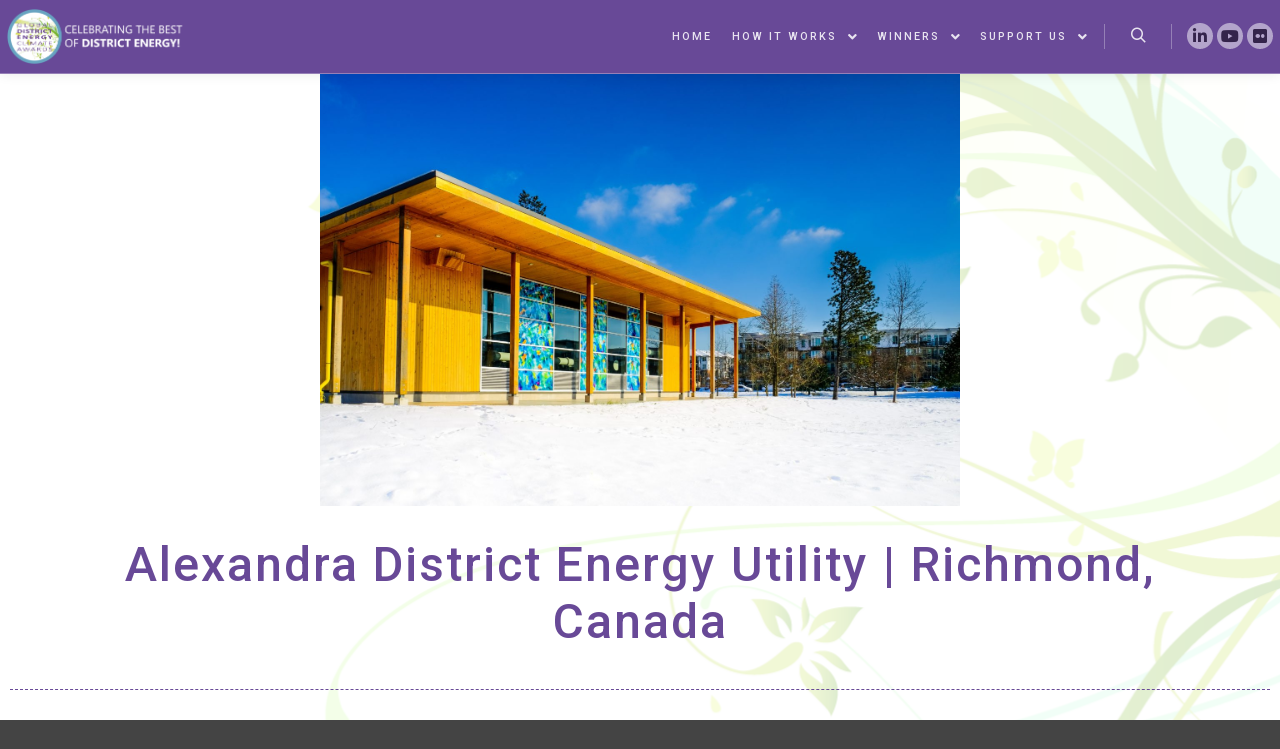

--- FILE ---
content_type: text/html; charset=UTF-8
request_url: https://www.districtenergyaward.org/alexandra-district-energy-utility-richmond-canada/
body_size: 10998
content:
<!DOCTYPE html>
<!--[if IE 9]>    <html class="no-js lt-ie10" lang="en-US"> <![endif]-->
<!--[if gt IE 9]><!--> <html class="no-js" lang="en-US"> <!--<![endif]-->
<head>

<meta charset="UTF-8" />
<meta name="viewport" content="width=device-width,initial-scale=1" />
<meta http-equiv="X-UA-Compatible" content="IE=edge">
<link rel="profile" href="https://gmpg.org/xfn/11" />

	<!-- This site is optimized with the Yoast SEO plugin v15.3 - https://yoast.com/wordpress/plugins/seo/ -->
	<title>Alexandra District Energy Utility | Richmond, Canada | Global District Energy Climate Awards</title>
	<meta name="robots" content="index, follow, max-snippet:-1, max-image-preview:large, max-video-preview:-1" />
	<link rel="canonical" href="https://www.districtenergyaward.org/alexandra-district-energy-utility-richmond-canada/" />
	<meta property="og:locale" content="en_US" />
	<meta property="og:type" content="article" />
	<meta property="og:title" content="Alexandra District Energy Utility | Richmond, Canada | Global District Energy Climate Awards" />
	<meta property="og:description" content="2021 Winner | Emerging DHC Market The City of Richmond has committed to reduce the community’s greenhouse gas emissions by 33% by 2020, and 80% by 2050, relative to 2007&hellip;  Read more" />
	<meta property="og:url" content="https://www.districtenergyaward.org/alexandra-district-energy-utility-richmond-canada/" />
	<meta property="og:site_name" content="Global District Energy Climate Awards" />
	<meta property="article:published_time" content="2021-07-01T10:51:01+00:00" />
	<meta property="article:modified_time" content="2021-11-11T09:46:29+00:00" />
	<meta property="og:image" content="https://www.districtenergyaward.org/wp-content/uploads/2021/07/c7bb5b1df80146a09b93e9053fb6e9adtmp1-scaled.jpg" />
	<meta property="og:image:width" content="2560" />
	<meta property="og:image:height" content="1728" />
	<meta name="twitter:card" content="summary_large_image" />
	<meta name="twitter:label1" content="Written by">
	<meta name="twitter:data1" content="silke">
	<meta name="twitter:label2" content="Est. reading time">
	<meta name="twitter:data2" content="1 minute">
	<script type="application/ld+json" class="yoast-schema-graph">{"@context":"https://schema.org","@graph":[{"@type":"Organization","@id":"https://www.districtenergyaward.org/#organization","name":"Global District Energy Climate Awards","url":"https://www.districtenergyaward.org/","sameAs":[],"logo":{"@type":"ImageObject","@id":"https://www.districtenergyaward.org/#logo","inLanguage":"en-US","url":"https://www.districtenergyaward.org/wp-content/uploads/2020/06/GDECA-GlobalDistrictEnergyClimateAwards-Round.png","width":1250,"height":1250,"caption":"Global District Energy Climate Awards"},"image":{"@id":"https://www.districtenergyaward.org/#logo"}},{"@type":"WebSite","@id":"https://www.districtenergyaward.org/#website","url":"https://www.districtenergyaward.org/","name":"Global District Energy Climate Awards","description":"Sustainable energy solutions for today and tomorrow","publisher":{"@id":"https://www.districtenergyaward.org/#organization"},"potentialAction":[{"@type":"SearchAction","target":"https://www.districtenergyaward.org/?s={search_term_string}","query-input":"required name=search_term_string"}],"inLanguage":"en-US"},{"@type":"ImageObject","@id":"https://www.districtenergyaward.org/alexandra-district-energy-utility-richmond-canada/#primaryimage","inLanguage":"en-US","url":"https://www.districtenergyaward.org/wp-content/uploads/2021/07/c7bb5b1df80146a09b93e9053fb6e9adtmp1-scaled.jpg","width":2560,"height":1728},{"@type":"WebPage","@id":"https://www.districtenergyaward.org/alexandra-district-energy-utility-richmond-canada/#webpage","url":"https://www.districtenergyaward.org/alexandra-district-energy-utility-richmond-canada/","name":"Alexandra District Energy Utility | Richmond, Canada | Global District Energy Climate Awards","isPartOf":{"@id":"https://www.districtenergyaward.org/#website"},"primaryImageOfPage":{"@id":"https://www.districtenergyaward.org/alexandra-district-energy-utility-richmond-canada/#primaryimage"},"datePublished":"2021-07-01T10:51:01+00:00","dateModified":"2021-11-11T09:46:29+00:00","inLanguage":"en-US","potentialAction":[{"@type":"ReadAction","target":["https://www.districtenergyaward.org/alexandra-district-energy-utility-richmond-canada/"]}]},{"@type":"Article","@id":"https://www.districtenergyaward.org/alexandra-district-energy-utility-richmond-canada/#article","isPartOf":{"@id":"https://www.districtenergyaward.org/alexandra-district-energy-utility-richmond-canada/#webpage"},"author":{"@id":"https://www.districtenergyaward.org/#/schema/person/4ad41983d13cd5fbe3ef57ed16c4f73d"},"headline":"Alexandra District Energy Utility | Richmond, Canada","datePublished":"2021-07-01T10:51:01+00:00","dateModified":"2021-11-11T09:46:29+00:00","mainEntityOfPage":{"@id":"https://www.districtenergyaward.org/alexandra-district-energy-utility-richmond-canada/#webpage"},"publisher":{"@id":"https://www.districtenergyaward.org/#organization"},"image":{"@id":"https://www.districtenergyaward.org/alexandra-district-energy-utility-richmond-canada/#primaryimage"},"articleSection":"2021-All Aplications,7th Global District Energy Climate Awards 2021,Winner 2021 \u2013 Emerging DHC Market","inLanguage":"en-US"},{"@type":"Person","@id":"https://www.districtenergyaward.org/#/schema/person/4ad41983d13cd5fbe3ef57ed16c4f73d","name":"silke","image":{"@type":"ImageObject","@id":"https://www.districtenergyaward.org/#personlogo","inLanguage":"en-US","url":"https://secure.gravatar.com/avatar/cef0a0247d9bae88adc80752b5a13c98?s=96&d=mm&r=g","caption":"silke"}}]}</script>
	<!-- / Yoast SEO plugin. -->


<link rel='dns-prefetch' href='//s.w.org' />
<link rel="alternate" type="application/rss+xml" title="Global District Energy Climate Awards &raquo; Feed" href="https://www.districtenergyaward.org/feed/" />
		<script type="text/javascript">
			window._wpemojiSettings = {"baseUrl":"https:\/\/s.w.org\/images\/core\/emoji\/13.0.0\/72x72\/","ext":".png","svgUrl":"https:\/\/s.w.org\/images\/core\/emoji\/13.0.0\/svg\/","svgExt":".svg","source":{"concatemoji":"https:\/\/www.districtenergyaward.org\/wp-includes\/js\/wp-emoji-release.min.js?ver=5.5.17"}};
			!function(e,a,t){var n,r,o,i=a.createElement("canvas"),p=i.getContext&&i.getContext("2d");function s(e,t){var a=String.fromCharCode;p.clearRect(0,0,i.width,i.height),p.fillText(a.apply(this,e),0,0);e=i.toDataURL();return p.clearRect(0,0,i.width,i.height),p.fillText(a.apply(this,t),0,0),e===i.toDataURL()}function c(e){var t=a.createElement("script");t.src=e,t.defer=t.type="text/javascript",a.getElementsByTagName("head")[0].appendChild(t)}for(o=Array("flag","emoji"),t.supports={everything:!0,everythingExceptFlag:!0},r=0;r<o.length;r++)t.supports[o[r]]=function(e){if(!p||!p.fillText)return!1;switch(p.textBaseline="top",p.font="600 32px Arial",e){case"flag":return s([127987,65039,8205,9895,65039],[127987,65039,8203,9895,65039])?!1:!s([55356,56826,55356,56819],[55356,56826,8203,55356,56819])&&!s([55356,57332,56128,56423,56128,56418,56128,56421,56128,56430,56128,56423,56128,56447],[55356,57332,8203,56128,56423,8203,56128,56418,8203,56128,56421,8203,56128,56430,8203,56128,56423,8203,56128,56447]);case"emoji":return!s([55357,56424,8205,55356,57212],[55357,56424,8203,55356,57212])}return!1}(o[r]),t.supports.everything=t.supports.everything&&t.supports[o[r]],"flag"!==o[r]&&(t.supports.everythingExceptFlag=t.supports.everythingExceptFlag&&t.supports[o[r]]);t.supports.everythingExceptFlag=t.supports.everythingExceptFlag&&!t.supports.flag,t.DOMReady=!1,t.readyCallback=function(){t.DOMReady=!0},t.supports.everything||(n=function(){t.readyCallback()},a.addEventListener?(a.addEventListener("DOMContentLoaded",n,!1),e.addEventListener("load",n,!1)):(e.attachEvent("onload",n),a.attachEvent("onreadystatechange",function(){"complete"===a.readyState&&t.readyCallback()})),(n=t.source||{}).concatemoji?c(n.concatemoji):n.wpemoji&&n.twemoji&&(c(n.twemoji),c(n.wpemoji)))}(window,document,window._wpemojiSettings);
		</script>
		<style type="text/css">
img.wp-smiley,
img.emoji {
	display: inline !important;
	border: none !important;
	box-shadow: none !important;
	height: 1em !important;
	width: 1em !important;
	margin: 0 .07em !important;
	vertical-align: -0.1em !important;
	background: none !important;
	padding: 0 !important;
}
</style>
	<style type='text/css' id='kt_global_css_variables'>
:root {
  --GDECAPurple: #684997;
  --GDECAGreen: #A6C45F;
  --GDECABlue: #8ED1FC;
  --White: #FFFFFF;
  --central-palette-5: #000000;
  --Silver: #CCCCCC;
}
</style>
<link rel='stylesheet' id='wp-block-library-css'  href='https://www.districtenergyaward.org/wp-includes/css/dist/block-library/style.min.css?ver=5.5.17' type='text/css' media='all' />
<link rel='stylesheet' id='dpt-style-css'  href='https://www.districtenergyaward.org/wp-content/plugins/display-post-types/frontend/css/style.css?ver=1.5.0' type='text/css' media='all' />
<link rel='stylesheet' id='foogallery-core-css'  href='https://www.districtenergyaward.org/wp-content/plugins/foogallery/extensions/default-templates/shared/css/foogallery.min.css?ver=1.9.37' type='text/css' media='all' />
<link rel='stylesheet' id='elementor-icons-css'  href='https://www.districtenergyaward.org/wp-content/plugins/elementor/assets/lib/eicons/css/elementor-icons.min.css?ver=5.9.1' type='text/css' media='all' />
<link rel='stylesheet' id='elementor-animations-css'  href='https://www.districtenergyaward.org/wp-content/plugins/elementor/assets/lib/animations/animations.min.css?ver=3.0.13' type='text/css' media='all' />
<link rel='stylesheet' id='elementor-frontend-legacy-css'  href='https://www.districtenergyaward.org/wp-content/plugins/elementor/assets/css/frontend-legacy.min.css?ver=3.0.13' type='text/css' media='all' />
<link rel='stylesheet' id='elementor-frontend-css'  href='https://www.districtenergyaward.org/wp-content/plugins/elementor/assets/css/frontend.min.css?ver=3.0.13' type='text/css' media='all' />
<link rel='stylesheet' id='elementor-post-13270-css'  href='https://www.districtenergyaward.org/wp-content/uploads/elementor/css/post-13270.css?ver=1624476755' type='text/css' media='all' />
<link rel='stylesheet' id='elementor-post-13858-css'  href='https://www.districtenergyaward.org/wp-content/uploads/elementor/css/post-13858.css?ver=1636623827' type='text/css' media='all' />
<link rel='stylesheet' id='bfa-font-awesome-css'  href='https://www.districtenergyaward.org/wp-content/plugins/better-font-awesome/vendor/mickey-kay/better-font-awesome-library/lib/font-awesome/css/font-awesome.min.css?ver=4.7.0' type='text/css' media='all' />
<link rel='stylesheet' id='jquery-lightgallery-css'  href='https://www.districtenergyaward.org/wp-content/themes/rife-free/js/light-gallery/css/lightgallery.min.css?ver=1.6.9' type='text/css' media='all' />
<link rel='stylesheet' id='font-awesome-css'  href='https://www.districtenergyaward.org/wp-content/plugins/elementor/assets/lib/font-awesome/css/font-awesome.min.css?ver=4.7.0' type='text/css' media='all' />
<link rel='stylesheet' id='a13-icomoon-css'  href='https://www.districtenergyaward.org/wp-content/themes/rife-free/css/icomoon.css?ver=2.4.10' type='text/css' media='all' />
<link rel='stylesheet' id='a13-main-style-css'  href='https://www.districtenergyaward.org/wp-content/themes/rife-free/style.css?ver=2.4.10' type='text/css' media='all' />
<link rel='stylesheet' id='a13-user-css-css'  href='https://www.districtenergyaward.org/wp-content/uploads/apollo13_framework_files/css/user.css?ver=2.4.10_1758894859' type='text/css' media='all' />
<link rel='stylesheet' id='font-awesome-5-all-css'  href='https://www.districtenergyaward.org/wp-content/plugins/elementor/assets/lib/font-awesome/css/all.min.css?ver=4.3.7' type='text/css' media='all' />
<link rel='stylesheet' id='font-awesome-4-shim-css'  href='https://www.districtenergyaward.org/wp-content/plugins/elementor/assets/lib/font-awesome/css/v4-shims.min.css?ver=4.3.7' type='text/css' media='all' />
<link rel='stylesheet' id='google-fonts-1-css'  href='https://fonts.googleapis.com/css?family=Roboto%3A100%2C100italic%2C200%2C200italic%2C300%2C300italic%2C400%2C400italic%2C500%2C500italic%2C600%2C600italic%2C700%2C700italic%2C800%2C800italic%2C900%2C900italic%7CRoboto+Slab%3A100%2C100italic%2C200%2C200italic%2C300%2C300italic%2C400%2C400italic%2C500%2C500italic%2C600%2C600italic%2C700%2C700italic%2C800%2C800italic%2C900%2C900italic&#038;ver=5.5.17' type='text/css' media='all' />
<link rel='stylesheet' id='elementor-icons-shared-0-css'  href='https://www.districtenergyaward.org/wp-content/plugins/elementor/assets/lib/font-awesome/css/fontawesome.min.css?ver=5.12.0' type='text/css' media='all' />
<link rel='stylesheet' id='elementor-icons-fa-brands-css'  href='https://www.districtenergyaward.org/wp-content/plugins/elementor/assets/lib/font-awesome/css/brands.min.css?ver=5.12.0' type='text/css' media='all' />
<style id="kt_central_palette_gutenberg_css" type="text/css">.has-central-palette-1-color{color:#684997}.has-central-palette-1-background-color{background-color:#684997}.has-central-palette-2-color{color:#A6C45F}.has-central-palette-2-background-color{background-color:#A6C45F}.has-central-palette-3-color{color:#8ED1FC}.has-central-palette-3-background-color{background-color:#8ED1FC}.has-central-palette-4-color{color:#FFFFFF}.has-central-palette-4-background-color{background-color:#FFFFFF}.has-central-palette-5-color{color:#000000}.has-central-palette-5-background-color{background-color:#000000}.has-central-palette-6-color{color:#CCCCCC}.has-central-palette-6-background-color{background-color:#CCCCCC}
</style>
<script type='text/javascript' src='https://www.districtenergyaward.org/wp-includes/js/jquery/jquery.js?ver=1.12.4-wp' id='jquery-core-js'></script>
<script type='text/javascript' src='https://www.districtenergyaward.org/wp-content/plugins/elementor/assets/lib/font-awesome/js/v4-shims.min.js?ver=4.3.7' id='font-awesome-4-shim-js'></script>
<link rel="https://api.w.org/" href="https://www.districtenergyaward.org/wp-json/" /><link rel="alternate" type="application/json" href="https://www.districtenergyaward.org/wp-json/wp/v2/posts/13858" /><link rel="EditURI" type="application/rsd+xml" title="RSD" href="https://www.districtenergyaward.org/xmlrpc.php?rsd" />
<link rel="wlwmanifest" type="application/wlwmanifest+xml" href="https://www.districtenergyaward.org/wp-includes/wlwmanifest.xml" /> 
<meta name="generator" content="WordPress 5.5.17" />
<link rel='shortlink' href='https://www.districtenergyaward.org/?p=13858' />
<link rel="alternate" type="application/json+oembed" href="https://www.districtenergyaward.org/wp-json/oembed/1.0/embed?url=https%3A%2F%2Fwww.districtenergyaward.org%2Falexandra-district-energy-utility-richmond-canada%2F" />
<link rel="alternate" type="text/xml+oembed" href="https://www.districtenergyaward.org/wp-json/oembed/1.0/embed?url=https%3A%2F%2Fwww.districtenergyaward.org%2Falexandra-district-energy-utility-richmond-canada%2F&#038;format=xml" />
<script type="text/javascript">
// <![CDATA[
(function(){
    var docElement = document.documentElement,
        className = docElement.className;
    // Change `no-js` to `js`
    var reJS = new RegExp('(^|\\s)no-js( |\\s|$)');
    //space as literal in second capturing group cause there is strange situation when \s is not catched on load when other plugins add their own classes
    className = className.replace(reJS, '$1js$2');
    docElement.className = className;
})();
// ]]>
</script><link rel="icon" href="https://www.districtenergyaward.org/wp-content/uploads/2020/06/cropped-GDECA-GlobalDistrictEnergyClimateAwards-Round-32x32.png" sizes="32x32" />
<link rel="icon" href="https://www.districtenergyaward.org/wp-content/uploads/2020/06/cropped-GDECA-GlobalDistrictEnergyClimateAwards-Round-192x192.png" sizes="192x192" />
<link rel="apple-touch-icon" href="https://www.districtenergyaward.org/wp-content/uploads/2020/06/cropped-GDECA-GlobalDistrictEnergyClimateAwards-Round-180x180.png" />
<meta name="msapplication-TileImage" content="https://www.districtenergyaward.org/wp-content/uploads/2020/06/cropped-GDECA-GlobalDistrictEnergyClimateAwards-Round-270x270.png" />
		<style type="text/css" id="wp-custom-css">
			.title-bar .page-title {
    color: #684997;
	padding-top: 10px;
	padding-bottom: 4px;
}
.post-media + .title-bar.inside {
    margin-top: 20px;
}

.title-bar.inside {
    margin: 0 0 0px;
}

.item-image a::before {
    background-color: #684997;
}

.formatter {
    padding: 0px 0px 20px;
}

.real-content {
 padding: 0px 20vh 20px;
}

@media only screen and (max-width: 600px)
{
.real-content {
 padding: 0px 5vh 20px;
}	
}

h1, h2, h3, h4, h5, h6
{
	color: #684997;
}

.elementor-widget-button .elementor-button {
border-radius: 100px 100px 100px 100px;
box-shadow: 0px 0px 15px 0px rgba(0,0,0,0.11);
}
.wp-block-button__link
{
border-radius: 100px 100px 100px 100px;
box-shadow: 0px 0px 15px 0px rgba(0,0,0,0.11);
}

.elementor-counter .elementor-counter-number-suffix {
    font-size: 55%;
}

.header-horizontal .navigation-bar {
    width: 100%;
    padding: 1vh;
    position: relative;
}

.header-horizontal #header .head {
    padding: 0 1vh;
    margin: 0 auto;
    width: 100%;
    box-sizing: border-box;
}

blockquote{
  font-size: 1.4em;
  margin:50px auto;
  font-style:italic;
  color: #555555;
  padding:1.2em 30px 1.2em 75px;
  border-left:8px solid #684997 ;
  line-height:1.6;
  position: relative;
  background:#EDEDED;
}

blockquote::before{
  font-family:Arial;
  content: "\201C";
  color:#684997;
  font-size:5em;
  position: absolute;
  left: 10px;
  top:5px;
}

blockquote::after{
  font-family:Arial;
  content: "\201D";
  color:#684997;
  font-size:5em;
  position: absolute;
  right: 20px;
  bottom: -85px;
}

blockquote span{
  display:block;
  color:#333333;
  font-style: normal;
  font-weight: bold;
  margin-top:1em;
}		</style>
		</head>

<body data-rsssl=1 id="top" class="post-template-default single single-post postid-13858 single-format-standard wp-custom-logo dpt header-horizontal site-layout-full elementor-default elementor-kit-13270 elementor-page elementor-page-13858" itemtype="https://schema.org/WebPage" itemscope>
<div class="whole-layout">
<div id="preloader" class="infinity onReady">
    <div class="preload-content">
        <div class="preloader-animation">				<div class='infinity-container'>
					<div class='inf-lt'></div>
					<div class='inf-rt'></div>
					<div class='inf-lb'></div>
					<div class='inf-rb'></div>
				</div>
				</div>
        <a class="skip-preloader a13icon-cross" href="#"></a>
    </div>
</div>
                <div class="page-background to-move"></div>
        <header id="header" class="to-move a13-horizontal header-type-one_line a13-normal-variant header-variant-one_line full tools-icons-1 no-sticky" itemtype="https://schema.org/WPHeader" itemscope>
	<div class="head">
		<div class="logo-container" itemtype="https://schema.org/Organization" itemscope><a class="logo normal-logo image-logo" href="https://www.districtenergyaward.org/" title="Global District Energy Climate Awards" rel="home" itemprop="url"><img src="https://www.districtenergyaward.org/wp-content/uploads/2020/07/updated_logo.png" alt="Global District Energy Climate Awards" width="1513" height="451" itemprop="logo" /></a></div>
		<nav id="access" class="navigation-bar" itemtype="https://schema.org/SiteNavigationElement" itemscope><!-- this element is need in HTML even if menu is disabled -->
							<div class="menu-container"><ul id="menu-wdd_top_menu" class="top-menu with-effect menu--ferdinand opener-icons-on"><li id="menu-item-12064" class="menu-item menu-item-type-post_type menu-item-object-page menu-item-home menu-item-12064 normal-menu"><a href="https://www.districtenergyaward.org/"><span><em>Home</em></span></a></li>
<li id="menu-item-29" class="menu-item menu-item-type-post_type menu-item-object-page menu-item-has-children menu-parent-item menu-item-29 normal-menu"><a href="https://www.districtenergyaward.org/awards-application/"><span><em>How it Works</em></span></a><i tabindex="0" class="fa sub-mark fa-angle-down"></i>
<ul class="sub-menu">
	<li id="menu-item-48" class="menu-item menu-item-type-post_type menu-item-object-page menu-item-48"><a href="https://www.districtenergyaward.org/awards-application/evaluation-panel/"><span>Meet the Jury</span></a></li>
	<li id="menu-item-36" class="menu-item menu-item-type-post_type menu-item-object-page menu-item-36"><a href="https://www.districtenergyaward.org/introduction/organisation/"><span>Organisation</span></a></li>
</ul>
</li>
<li id="menu-item-28" class="menu-item menu-item-type-post_type menu-item-object-page menu-item-has-children menu-parent-item menu-item-28 normal-menu"><a href="https://www.districtenergyaward.org/winners/"><span><em>Winners</em></span></a><i tabindex="0" class="fa sub-mark fa-angle-down"></i>
<ul class="sub-menu">
	<li id="menu-item-16669" class="menu-item menu-item-type-post_type menu-item-object-page menu-item-16669"><a href="https://www.districtenergyaward.org/winners/2025-2/"><span>2025</span></a></li>
	<li id="menu-item-15167" class="menu-item menu-item-type-post_type menu-item-object-page menu-item-15167"><a href="https://www.districtenergyaward.org/winners/winners-2023/"><span>2023</span></a></li>
	<li id="menu-item-13323" class="menu-item menu-item-type-post_type menu-item-object-page menu-item-13323"><a title="Applications and winners of 2021, the 7th edition of the Global District Energy Climate Awards" href="https://www.districtenergyaward.org/winners/winners-2021/"><span>2021</span></a></li>
	<li id="menu-item-2878" class="menu-item menu-item-type-post_type menu-item-object-page menu-item-2878"><a title="Applications and winners of 2019, the 6th edition of the Global District Energy Climate Awards" href="https://www.districtenergyaward.org/winners/2019-2/"><span>2019</span></a></li>
	<li id="menu-item-2662" class="menu-item menu-item-type-post_type menu-item-object-page menu-item-2662"><a href="https://www.districtenergyaward.org/winners/2017-2/"><span>2017</span></a></li>
	<li id="menu-item-2663" class="menu-item menu-item-type-post_type menu-item-object-page menu-item-2663"><a href="https://www.districtenergyaward.org/winners/2015-2/"><span>2015</span></a></li>
	<li id="menu-item-2664" class="menu-item menu-item-type-post_type menu-item-object-page menu-item-2664"><a href="https://www.districtenergyaward.org/winners/2013-2/"><span>2013</span></a></li>
	<li id="menu-item-2666" class="menu-item menu-item-type-post_type menu-item-object-page menu-item-2666"><a href="https://www.districtenergyaward.org/winners/2011-2/"><span>2011</span></a></li>
	<li id="menu-item-2665" class="menu-item menu-item-type-post_type menu-item-object-page menu-item-2665"><a href="https://www.districtenergyaward.org/winners/2009-2/"><span>2009</span></a></li>
</ul>
</li>
<li id="menu-item-1055" class="menu-item menu-item-type-post_type menu-item-object-page menu-item-has-children menu-parent-item menu-item-1055 normal-menu"><a href="https://www.districtenergyaward.org/thankyou/"><span><em>Support Us</em></span></a><i tabindex="0" class="fa sub-mark fa-angle-down"></i>
<ul class="sub-menu">
	<li id="menu-item-3483" class="menu-item menu-item-type-post_type menu-item-object-page menu-item-3483"><a href="https://www.districtenergyaward.org/mediapress/"><span>Media/Press</span></a></li>
</ul>
</li>
</ul></div>					</nav>
		<!-- #access -->
		<div id="header-tools" class=" icons-1"><button id="search-button" class="a13icon-search tool" title="Search"><span class="screen-reader-text">Search</span></button><button id="mobile-menu-opener" class="a13icon-menu tool" title="Main menu"><span class="screen-reader-text">Main menu</span></button></div>		<div class="socials circles semi-transparent white_hover hide_on_mobile"><a target="_blank" title="Linkedin" href="https://www.linkedin.com/company/euroheatpower/" class="a13_soc-linkedin fa fa-linkedin" rel="noopener"></a><a target="_blank" title="YouTube" href="https://www.youtube.com/user/EuroheatonUtube" class="a13_soc-youtube fa fa-youtube" rel="noopener"></a><a target="_blank" title="Flickr" href="https://www.flickr.com/photos/euroheatpower/" class="a13_soc-flickr fa fa-flickr" rel="noopener"></a></div>	</div>
	<div class="search-container"><div class="search"><span class="a13icon-search"></span>
                <form class="search-form" role="search" method="get" action="https://www.districtenergyaward.org/" >
                    <fieldset class="semantic">
                        <input placeholder="Search &hellip;" type="search" name="s" id="s1" data-swplive="true" value="" />
                        <input type="submit" id="searchsubmit1" title="Search" value="Search" />
                        
                        
                    </fieldset>
                </form><span class="a13icon-cross close"></span></div></div></header>
    <div id="mid" class="to-move layout-full layout-no-edge layout-fluid no-sidebars">
        <article id="content" class="clearfix" itemtype="https://schema.org/CreativeWork" itemscope>
            <div class="content-limiter">
                <div id="col-mask">

                    <div id="post-13858" class="content-box post-13858 post type-post status-publish format-standard has-post-thumbnail category-2021-all-aplications category-7-global-district-energy-climate-awards-2021 category-2021-emerging-market">
                        <div class="formatter">
                            <div class="hentry">
                                <div class="item-image post-media"><img width="2560" height="1728" src="https://www.districtenergyaward.org/wp-content/uploads/2021/07/c7bb5b1df80146a09b93e9053fb6e9adtmp1-scaled.jpg" class="attachment-full size-full wp-post-image" alt="" loading="lazy" itemprop="image" srcset="https://www.districtenergyaward.org/wp-content/uploads/2021/07/c7bb5b1df80146a09b93e9053fb6e9adtmp1-scaled.jpg 2560w, https://www.districtenergyaward.org/wp-content/uploads/2021/07/c7bb5b1df80146a09b93e9053fb6e9adtmp1-300x203.jpg 300w, https://www.districtenergyaward.org/wp-content/uploads/2021/07/c7bb5b1df80146a09b93e9053fb6e9adtmp1-1024x691.jpg 1024w, https://www.districtenergyaward.org/wp-content/uploads/2021/07/c7bb5b1df80146a09b93e9053fb6e9adtmp1-150x101.jpg 150w, https://www.districtenergyaward.org/wp-content/uploads/2021/07/c7bb5b1df80146a09b93e9053fb6e9adtmp1-768x519.jpg 768w, https://www.districtenergyaward.org/wp-content/uploads/2021/07/c7bb5b1df80146a09b93e9053fb6e9adtmp1-1536x1037.jpg 1536w, https://www.districtenergyaward.org/wp-content/uploads/2021/07/c7bb5b1df80146a09b93e9053fb6e9adtmp1-2048x1383.jpg 2048w" sizes="(max-width: 2560px) 100vw, 2560px" /></div><header class="title-bar inside has-effect"><div class="overlay-color"><div class="in"><div class="titles"><h1 class="page-title entry-title" itemprop="headline">Alexandra District Energy Utility | Richmond, Canada</h1></div></div></div></header>                                <div class="real-content entry-content" itemprop="text">
                                    		<div data-elementor-type="wp-post" data-elementor-id="13858" class="elementor elementor-13858" data-elementor-settings="[]">
						<div class="elementor-inner">
							<div class="elementor-section-wrap">
							<section class="elementor-section elementor-top-section elementor-element elementor-element-355935a elementor-section-full_width elementor-section-stretched elementor-section-height-default elementor-section-height-default" data-id="355935a" data-element_type="section" data-settings="{&quot;stretch_section&quot;:&quot;section-stretched&quot;}">
						<div class="elementor-container elementor-column-gap-default">
							<div class="elementor-row">
					<div class="elementor-column elementor-col-100 elementor-top-column elementor-element elementor-element-ccb4be2" data-id="ccb4be2" data-element_type="column">
			<div class="elementor-column-wrap elementor-element-populated">
							<div class="elementor-widget-wrap">
						<div class="elementor-element elementor-element-44514b7 elementor-widget-divider--view-line elementor-widget elementor-widget-divider" data-id="44514b7" data-element_type="widget" data-widget_type="divider.default">
				<div class="elementor-widget-container">
					<div class="elementor-divider">
			<span class="elementor-divider-separator">
						</span>
		</div>
				</div>
				</div>
						</div>
					</div>
		</div>
								</div>
					</div>
		</section>
				<section class="elementor-section elementor-top-section elementor-element elementor-element-982f964 elementor-section-boxed elementor-section-height-default elementor-section-height-default" data-id="982f964" data-element_type="section">
						<div class="elementor-container elementor-column-gap-default">
							<div class="elementor-row">
					<div class="elementor-column elementor-col-100 elementor-top-column elementor-element elementor-element-3719473" data-id="3719473" data-element_type="column">
			<div class="elementor-column-wrap elementor-element-populated">
							<div class="elementor-widget-wrap">
						<div class="elementor-element elementor-element-934cca7 elementor-widget elementor-widget-heading" data-id="934cca7" data-element_type="widget" data-widget_type="heading.default">
				<div class="elementor-widget-container">
			<h2 class="elementor-heading-title elementor-size-default">2021 Winner | Emerging DHC Market</h2>		</div>
				</div>
						</div>
					</div>
		</div>
								</div>
					</div>
		</section>
				<section class="elementor-section elementor-top-section elementor-element elementor-element-c851aa2 elementor-section-full_width elementor-section-stretched elementor-section-height-default elementor-section-height-default" data-id="c851aa2" data-element_type="section" data-settings="{&quot;stretch_section&quot;:&quot;section-stretched&quot;}">
						<div class="elementor-container elementor-column-gap-default">
							<div class="elementor-row">
					<div class="elementor-column elementor-col-100 elementor-top-column elementor-element elementor-element-8d15d15" data-id="8d15d15" data-element_type="column">
			<div class="elementor-column-wrap elementor-element-populated">
							<div class="elementor-widget-wrap">
						<div class="elementor-element elementor-element-32aa46e elementor-widget-divider--view-line elementor-widget elementor-widget-divider" data-id="32aa46e" data-element_type="widget" data-widget_type="divider.default">
				<div class="elementor-widget-container">
					<div class="elementor-divider">
			<span class="elementor-divider-separator">
						</span>
		</div>
				</div>
				</div>
						</div>
					</div>
		</div>
								</div>
					</div>
		</section>
				<section class="elementor-section elementor-top-section elementor-element elementor-element-eaefefc elementor-section-boxed elementor-section-height-default elementor-section-height-default" data-id="eaefefc" data-element_type="section">
						<div class="elementor-container elementor-column-gap-default">
							<div class="elementor-row">
					<div class="elementor-column elementor-col-100 elementor-top-column elementor-element elementor-element-4ac210d" data-id="4ac210d" data-element_type="column">
			<div class="elementor-column-wrap elementor-element-populated">
							<div class="elementor-widget-wrap">
						<div class="elementor-element elementor-element-18bea48 elementor-widget elementor-widget-text-editor" data-id="18bea48" data-element_type="widget" data-widget_type="text-editor.default">
				<div class="elementor-widget-container">
					<div class="elementor-text-editor elementor-clearfix"><p>The City of Richmond has committed to reduce the community’s greenhouse gas emissions by 33% by 2020, and 80% by 2050, relative to 2007 levels. The City identified district energy as a key strategy to achieve its GHG emissions targets, and decided to incorporate the Lulu Island Energy Company (LIEC) to manage district energy utilities on the City’s behalf. In 2012 the City completed the construction of the first district energy system in the City of Richmond—the Alexandra District Energy Utility (ADEU). ADEU is a low carbon district energy system that utilizes ground-source technology to deliver heating, cooling, and domestic hot water pre-heat services to customers in Richmond’s West Cambie neighborhood. Since ADEU started operations in 2012, the West Cambie neighborhood has continued to grow. The ADEU system currently provides energy to 12 buildings, connecting over 2,200 residential units and over 2.3 million square feet of floor space. The use of renewable ground-source energy helps reduce greenhouse gas emissions and reduce the community’s reliance on fossil fuels. ADEU’s control system prioritizes the use of a renewable energy source, moving on to cooling towers or boilers only when necessary. By reducing the need to burn natural gas, ADEU also significantly reduces air pollution in the neighborhood. The ADEU is an example of how successful policy mechanisms and revenue generation can be used to implement innovative large-scale low carbon district energy systems.             </p></div>
				</div>
				</div>
						</div>
					</div>
		</div>
								</div>
					</div>
		</section>
				<section class="elementor-section elementor-top-section elementor-element elementor-element-9ccbf42 elementor-section-full_width elementor-section-stretched elementor-section-height-default elementor-section-height-default" data-id="9ccbf42" data-element_type="section" data-settings="{&quot;stretch_section&quot;:&quot;section-stretched&quot;}">
						<div class="elementor-container elementor-column-gap-default">
							<div class="elementor-row">
					<div class="elementor-column elementor-col-100 elementor-top-column elementor-element elementor-element-5bfe6b7" data-id="5bfe6b7" data-element_type="column">
			<div class="elementor-column-wrap elementor-element-populated">
							<div class="elementor-widget-wrap">
						<div class="elementor-element elementor-element-d728c62 elementor-widget-divider--view-line elementor-widget elementor-widget-divider" data-id="d728c62" data-element_type="widget" data-widget_type="divider.default">
				<div class="elementor-widget-container">
					<div class="elementor-divider">
			<span class="elementor-divider-separator">
						</span>
		</div>
				</div>
				</div>
						</div>
					</div>
		</div>
								</div>
					</div>
		</section>
				<section class="elementor-section elementor-top-section elementor-element elementor-element-0eb445c elementor-section-boxed elementor-section-height-default elementor-section-height-default" data-id="0eb445c" data-element_type="section">
						<div class="elementor-container elementor-column-gap-default">
							<div class="elementor-row">
					<div class="elementor-column elementor-col-33 elementor-top-column elementor-element elementor-element-c2e7f5e" data-id="c2e7f5e" data-element_type="column">
			<div class="elementor-column-wrap">
							<div class="elementor-widget-wrap">
								</div>
					</div>
		</div>
				<div class="elementor-column elementor-col-33 elementor-top-column elementor-element elementor-element-539fbb3" data-id="539fbb3" data-element_type="column">
			<div class="elementor-column-wrap elementor-element-populated">
							<div class="elementor-widget-wrap">
						<div class="elementor-element elementor-element-0bc0586 elementor-align-center elementor-widget elementor-widget-button" data-id="0bc0586" data-element_type="widget" data-widget_type="button.default">
				<div class="elementor-widget-container">
					<div class="elementor-button-wrapper">
			<a href="https://www.districtenergyaward.org/wp-content/uploads/2021/07/Alexandra-District-Energy-Utility_summary.pdf" target="_blank" class="elementor-button-link elementor-button elementor-size-sm" role="button">
						<span class="elementor-button-content-wrapper">
						<span class="elementor-button-icon elementor-align-icon-left">
				<i aria-hidden="true" class="fab fa-readme"></i>			</span>
						<span class="elementor-button-text">View Summary</span>
		</span>
					</a>
		</div>
				</div>
				</div>
						</div>
					</div>
		</div>
				<div class="elementor-column elementor-col-33 elementor-top-column elementor-element elementor-element-6d75e9f" data-id="6d75e9f" data-element_type="column">
			<div class="elementor-column-wrap">
							<div class="elementor-widget-wrap">
								</div>
					</div>
		</div>
								</div>
					</div>
		</section>
				<section class="elementor-section elementor-top-section elementor-element elementor-element-f4ad7df elementor-section-full_width elementor-section-stretched elementor-section-height-default elementor-section-height-default" data-id="f4ad7df" data-element_type="section" data-settings="{&quot;stretch_section&quot;:&quot;section-stretched&quot;}">
						<div class="elementor-container elementor-column-gap-default">
							<div class="elementor-row">
					<div class="elementor-column elementor-col-100 elementor-top-column elementor-element elementor-element-c0234dc" data-id="c0234dc" data-element_type="column">
			<div class="elementor-column-wrap elementor-element-populated">
							<div class="elementor-widget-wrap">
						<div class="elementor-element elementor-element-936bfaa elementor-widget-divider--view-line elementor-widget elementor-widget-divider" data-id="936bfaa" data-element_type="widget" data-widget_type="divider.default">
				<div class="elementor-widget-container">
					<div class="elementor-divider">
			<span class="elementor-divider-separator">
						</span>
		</div>
				</div>
				</div>
						</div>
					</div>
		</div>
								</div>
					</div>
		</section>
				<section class="elementor-section elementor-top-section elementor-element elementor-element-d1e796b elementor-section-boxed elementor-section-height-default elementor-section-height-default" data-id="d1e796b" data-element_type="section">
						<div class="elementor-container elementor-column-gap-default">
							<div class="elementor-row">
					<div class="elementor-column elementor-col-33 elementor-top-column elementor-element elementor-element-cfc3073" data-id="cfc3073" data-element_type="column">
			<div class="elementor-column-wrap elementor-element-populated">
							<div class="elementor-widget-wrap">
						<div class="elementor-element elementor-element-726ebb8 elementor-widget elementor-widget-image" data-id="726ebb8" data-element_type="widget" data-widget_type="image.default">
				<div class="elementor-widget-container">
					<div class="elementor-image">
										<img width="800" height="540" src="https://www.districtenergyaward.org/wp-content/uploads/2021/07/c7bb5b1df80146a09b93e9053fb6e9adtmp1-1024x691.jpg" class="attachment-large size-large" alt="" loading="lazy" srcset="https://www.districtenergyaward.org/wp-content/uploads/2021/07/c7bb5b1df80146a09b93e9053fb6e9adtmp1-1024x691.jpg 1024w, https://www.districtenergyaward.org/wp-content/uploads/2021/07/c7bb5b1df80146a09b93e9053fb6e9adtmp1-300x203.jpg 300w, https://www.districtenergyaward.org/wp-content/uploads/2021/07/c7bb5b1df80146a09b93e9053fb6e9adtmp1-150x101.jpg 150w, https://www.districtenergyaward.org/wp-content/uploads/2021/07/c7bb5b1df80146a09b93e9053fb6e9adtmp1-768x519.jpg 768w, https://www.districtenergyaward.org/wp-content/uploads/2021/07/c7bb5b1df80146a09b93e9053fb6e9adtmp1-1536x1037.jpg 1536w, https://www.districtenergyaward.org/wp-content/uploads/2021/07/c7bb5b1df80146a09b93e9053fb6e9adtmp1-2048x1383.jpg 2048w" sizes="(max-width: 800px) 100vw, 800px" />											</div>
				</div>
				</div>
						</div>
					</div>
		</div>
				<div class="elementor-column elementor-col-33 elementor-top-column elementor-element elementor-element-335c4c5" data-id="335c4c5" data-element_type="column">
			<div class="elementor-column-wrap elementor-element-populated">
							<div class="elementor-widget-wrap">
						<div class="elementor-element elementor-element-c93ca71 elementor-widget elementor-widget-image" data-id="c93ca71" data-element_type="widget" data-widget_type="image.default">
				<div class="elementor-widget-container">
					<div class="elementor-image">
										<img width="800" height="185" src="https://www.districtenergyaward.org/wp-content/uploads/2019/09/48cc45e09d8f474da10c185eeb3825edtmp1-1024x237.jpg" class="attachment-large size-large" alt="" loading="lazy" srcset="https://www.districtenergyaward.org/wp-content/uploads/2019/09/48cc45e09d8f474da10c185eeb3825edtmp1-1024x237.jpg 1024w, https://www.districtenergyaward.org/wp-content/uploads/2019/09/48cc45e09d8f474da10c185eeb3825edtmp1-300x69.jpg 300w, https://www.districtenergyaward.org/wp-content/uploads/2019/09/48cc45e09d8f474da10c185eeb3825edtmp1-768x178.jpg 768w, https://www.districtenergyaward.org/wp-content/uploads/2019/09/48cc45e09d8f474da10c185eeb3825edtmp1.jpg 1241w" sizes="(max-width: 800px) 100vw, 800px" />											</div>
				</div>
				</div>
						</div>
					</div>
		</div>
				<div class="elementor-column elementor-col-33 elementor-top-column elementor-element elementor-element-827e68f" data-id="827e68f" data-element_type="column">
			<div class="elementor-column-wrap elementor-element-populated">
							<div class="elementor-widget-wrap">
						<div class="elementor-element elementor-element-ceba7c2 elementor-widget elementor-widget-image" data-id="ceba7c2" data-element_type="widget" data-widget_type="image.default">
				<div class="elementor-widget-container">
					<div class="elementor-image">
										<img width="800" height="419" src="https://www.districtenergyaward.org/wp-content/uploads/2019/09/9c94db5de2d144349f512efc77b9229btmp1-1024x536.jpg" class="attachment-large size-large" alt="" loading="lazy" srcset="https://www.districtenergyaward.org/wp-content/uploads/2019/09/9c94db5de2d144349f512efc77b9229btmp1-1024x536.jpg 1024w, https://www.districtenergyaward.org/wp-content/uploads/2019/09/9c94db5de2d144349f512efc77b9229btmp1-300x157.jpg 300w, https://www.districtenergyaward.org/wp-content/uploads/2019/09/9c94db5de2d144349f512efc77b9229btmp1-768x402.jpg 768w" sizes="(max-width: 800px) 100vw, 800px" />											</div>
				</div>
				</div>
						</div>
					</div>
		</div>
								</div>
					</div>
		</section>
						</div>
						</div>
					</div>
		                                    <div class="clear"></div>
                                    
                                </div>
                            </div>

                            
                            
                                                    </div>
                    </div>

                                    </div>
            </div>
        </article>
    	</div><!-- #mid -->

<footer id="footer" class="to-move narrow centered footer-separator" itemtype="https://schema.org/WPFooter" itemscope>			<div class="foot-items">
				<div class="foot-content clearfix">
	                <div class="foot-text"><a href="https://www.districtenergyaward.org/archive/">View Archive</a> |  <a href="https://euroheat.glueup.com/org/euroheat/subscriptions/">Subscribe</a> |  <a href="https://www.districtenergyaward.org/contact/">Contact Us</a></div>				</div>
			</div>
		</footer>		<a href="#top" id="to-top" class="to-top fa fa-angle-up"></a>
		<div id="content-overlay" class="to-move"></div>
		
	</div><!-- .whole-layout -->
<script type='text/javascript' id='apollo13framework-plugins-js-extra'>
/* <![CDATA[ */
var ApolloParams = {"ajaxurl":"https:\/\/www.districtenergyaward.org\/wp-admin\/admin-ajax.php","site_url":"https:\/\/www.districtenergyaward.org\/","defimgurl":"https:\/\/www.districtenergyaward.org\/wp-content\/themes\/rife-free\/images\/holders\/photo.png","options_name":"apollo13_option_rife","load_more":"Load more","loading_items":"Loading next items","anchors_in_bar":"","scroll_to_anchor":"1","writing_effect_mobile":"1","writing_effect_speed":"90","hide_content_under_header":"off","default_header_variant":"normal","header_sticky_top_bar":"","header_color_variants":"on","show_header_at":"","header_normal_social_colors":"semi-transparent|white_hover|color|color_hover","header_light_social_colors":"semi-transparent|color_hover|color|color_hover","header_dark_social_colors":"semi-transparent|color_hover|color|color_hover","header_sticky_social_colors":"semi-transparent|color_hover|color|color_hover","close_mobile_menu_on_click":"1","menu_overlay_on_click":"","allow_mobile_menu":"1","submenu_opener":"fa-angle-down","submenu_closer":"fa-angle-up","submenu_third_lvl_opener":"fa-angle-right","submenu_third_lvl_closer":"fa-angle-left","posts_layout_mode":"packery","products_brick_margin":"0","products_layout_mode":"packery","albums_list_layout_mode":"packery","album_bricks_thumb_video":"","works_list_layout_mode":"packery","work_bricks_thumb_video":"","people_list_layout_mode":"fitRows","lg_lightbox_share":"1","lg_lightbox_controls":"1","lg_lightbox_download":"","lg_lightbox_counter":"1","lg_lightbox_thumbnail":"1","lg_lightbox_show_thumbs":"","lg_lightbox_autoplay":"1","lg_lightbox_autoplay_open":"","lg_lightbox_progressbar":"1","lg_lightbox_full_screen":"1","lg_lightbox_zoom":"1","lg_lightbox_mode":"lg-slide","lg_lightbox_speed":"600","lg_lightbox_preload":"1","lg_lightbox_hide_delay":"2000","lg_lightbox_autoplay_pause":"5000","lightbox_single_post":""};
/* ]]> */
</script>
<script type='text/javascript' src='https://www.districtenergyaward.org/wp-content/themes/rife-free/js/helpers.min.js?ver=2.4.10' id='apollo13framework-plugins-js'></script>
<script type='text/javascript' src='https://www.districtenergyaward.org/wp-content/themes/rife-free/js/jquery.fitvids.min.js?ver=1.1' id='jquery-fitvids-js'></script>
<script type='text/javascript' src='https://www.districtenergyaward.org/wp-content/themes/rife-free/js/jquery.fittext.min.js?ver=1.2' id='jquery-fittext-js'></script>
<script type='text/javascript' src='https://www.districtenergyaward.org/wp-content/themes/rife-free/js/jquery.slides.min.js?ver=3.0.4' id='jquery-slides-js'></script>
<script type='text/javascript' src='https://www.districtenergyaward.org/wp-content/themes/rife-free/js/jquery.sticky-kit.min.js?ver=1.1.2' id='jquery-sticky-kit-js'></script>
<script type='text/javascript' src='https://www.districtenergyaward.org/wp-content/themes/rife-free/js/jquery.mousewheel.min.js?ver=3.1.13' id='jquery-mousewheel-js'></script>
<script type='text/javascript' src='https://www.districtenergyaward.org/wp-content/themes/rife-free/js/typed.min.js?ver=1.1.4' id='jquery-typed-js'></script>
<script type='text/javascript' src='https://www.districtenergyaward.org/wp-content/themes/rife-free/js/isotope.pkgd.min.js?ver=3.0.6' id='apollo13framework-isotope-js'></script>
<script type='text/javascript' src='https://www.districtenergyaward.org/wp-content/themes/rife-free/js/light-gallery/js/lightgallery-all.min.js?ver=1.6.9' id='jquery-lightgallery-js'></script>
<script type='text/javascript' src='https://www.districtenergyaward.org/wp-content/themes/rife-free/js/script.min.js?ver=2.4.10' id='apollo13framework-scripts-js'></script>
<script type='text/javascript' src='https://www.districtenergyaward.org/wp-content/plugins/display-post-types/frontend/js/bricklayer.build.js?ver=1.5.0' id='dpt-bricklayer-js'></script>
<script type='text/javascript' src='https://www.districtenergyaward.org/wp-content/plugins/display-post-types/frontend/js/flickity.pkgd.min.js?ver=1.5.0' id='dpt-flickity-js'></script>
<script type='text/javascript' src='https://www.districtenergyaward.org/wp-content/plugins/display-post-types/frontend/js/scripts.build.js?ver=1.5.0' id='dpt-scripts-js'></script>
<script type='text/javascript' id='page-scroll-to-id-plugin-script-js-extra'>
/* <![CDATA[ */
var mPS2id_params = {"instances":{"mPS2id_instance_0":{"selector":"a[href*='#']:not([href='#'])","autoSelectorMenuLinks":"true","excludeSelector":"a[href^='#tab-'], a[href^='#tabs-'], a[data-toggle]:not([data-toggle='tooltip']), a[data-slide], a[data-vc-tabs], a[data-vc-accordion], a.screen-reader-text.skip-link","scrollSpeed":1000,"autoScrollSpeed":"true","scrollEasing":"easeInOutQuint","scrollingEasing":"easeOutQuint","pageEndSmoothScroll":"true","stopScrollOnUserAction":"false","autoCorrectScroll":"false","layout":"vertical","offset":"250","dummyOffset":"false","highlightSelector":"","clickedClass":"mPS2id-clicked","targetClass":"mPS2id-target","highlightClass":"mPS2id-highlight","forceSingleHighlight":"false","keepHighlightUntilNext":"false","highlightByNextTarget":"false","appendHash":"false","scrollToHash":"true","scrollToHashForAll":"true","scrollToHashDelay":0,"scrollToHashUseElementData":"true","scrollToHashRemoveUrlHash":"true","disablePluginBelow":0,"adminDisplayWidgetsId":"true","adminTinyMCEbuttons":"true","unbindUnrelatedClickEvents":"false","normalizeAnchorPointTargets":"false"}},"total_instances":"1","shortcode_class":"_ps2id"};
/* ]]> */
</script>
<script type='text/javascript' src='https://www.districtenergyaward.org/wp-content/plugins/page-scroll-to-id/js/page-scroll-to-id.min.js?ver=1.6.7' id='page-scroll-to-id-plugin-script-js'></script>
<script type='text/javascript' src='https://www.districtenergyaward.org/wp-includes/js/wp-embed.min.js?ver=5.5.17' id='wp-embed-js'></script>
<script type='text/javascript' src='https://www.districtenergyaward.org/wp-content/plugins/elementor/assets/js/frontend-modules.min.js?ver=3.0.13' id='elementor-frontend-modules-js'></script>
<script type='text/javascript' src='https://www.districtenergyaward.org/wp-includes/js/jquery/ui/position.min.js?ver=1.11.4' id='jquery-ui-position-js'></script>
<script type='text/javascript' src='https://www.districtenergyaward.org/wp-content/plugins/elementor/assets/lib/dialog/dialog.min.js?ver=4.8.1' id='elementor-dialog-js'></script>
<script type='text/javascript' src='https://www.districtenergyaward.org/wp-content/plugins/elementor/assets/lib/waypoints/waypoints.min.js?ver=4.0.2' id='elementor-waypoints-js'></script>
<script type='text/javascript' src='https://www.districtenergyaward.org/wp-content/plugins/elementor/assets/lib/swiper/swiper.min.js?ver=5.3.6' id='swiper-js'></script>
<script type='text/javascript' src='https://www.districtenergyaward.org/wp-content/plugins/elementor/assets/lib/share-link/share-link.min.js?ver=3.0.13' id='share-link-js'></script>
<script type='text/javascript' id='elementor-frontend-js-before'>
var elementorFrontendConfig = {"environmentMode":{"edit":false,"wpPreview":false},"i18n":{"shareOnFacebook":"Share on Facebook","shareOnTwitter":"Share on Twitter","pinIt":"Pin it","download":"Download","downloadImage":"Download image","fullscreen":"Fullscreen","zoom":"Zoom","share":"Share","playVideo":"Play Video","previous":"Previous","next":"Next","close":"Close"},"is_rtl":false,"breakpoints":{"xs":0,"sm":480,"md":768,"lg":1025,"xl":1440,"xxl":1600},"version":"3.0.13","is_static":false,"legacyMode":{"elementWrappers":true},"urls":{"assets":"https:\/\/www.districtenergyaward.org\/wp-content\/plugins\/elementor\/assets\/"},"settings":{"page":[],"editorPreferences":[]},"kit":{"global_image_lightbox":"yes","lightbox_enable_counter":"yes","lightbox_enable_fullscreen":"yes","lightbox_enable_zoom":"yes","lightbox_enable_share":"yes","lightbox_title_src":"title","lightbox_description_src":"description"},"post":{"id":13858,"title":"Alexandra%20District%20Energy%20Utility%20%7C%20Richmond%2C%20Canada%20%7C%20Global%20District%20Energy%20Climate%20Awards","excerpt":"","featuredImage":"https:\/\/www.districtenergyaward.org\/wp-content\/uploads\/2021\/07\/c7bb5b1df80146a09b93e9053fb6e9adtmp1-scaled.jpg"}};
</script>
<script type='text/javascript' src='https://www.districtenergyaward.org/wp-content/plugins/elementor/assets/js/frontend.min.js?ver=3.0.13' id='elementor-frontend-js'></script>
			<script type="text/javascript" id="uagb-script-frontend">document.addEventListener("DOMContentLoaded", function(){( function( $ ) {  })(jQuery)})</script>
			</body>
</html>

--- FILE ---
content_type: text/css
request_url: https://www.districtenergyaward.org/wp-content/plugins/display-post-types/frontend/css/style.css?ver=1.5.0
body_size: 2253
content:
.dpt-flex-wrap {
	display: flex;

	width: 100%;
	margin: 0 auto;

	flex-wrap: wrap;
}

.dpt-entry {
	width: 100%;
	max-width: 100%;

	flex-basis: 100%;
}

.dpt-wrapper.multi-col.col-nr-1 .dpt-entry {
	width: 100%;
	max-width: 100%;

	flex-basis: 100%;
}

.display-post-types .dpt-wrapper {
	margin-top: -10px !important;
	margin-bottom: -10px;
}

.display-post-types .dpt-wrapper .dpt-entry {
	padding-top: 10px;
	padding-bottom: 10px;
}

.display-post-types .hentry .dpt-wrapper {
	margin-bottom: 10px;
}

.dpt-wrapper {
	font-size: 16px;
	line-height: 1.5;

	clear: both;

	box-sizing: border-box;
}

.dpt-wrapper *,
.dpt-wrapper *:before,
.dpt-wrapper *:after {
	box-sizing: inherit;
	min-width: 0;
}

.dpt-wrapper.r-text {
	text-align: right;
}

.dpt-wrapper.c-text {
	text-align: center;
}

.dpt-featured-content {
	position: relative;

	margin: 0 0 10px;
}

.dpt-featured-content .dpt-permalink {
	position: absolute;
	z-index: 1;
	top: 0;
	right: 0;
	bottom: 0;
	left: 0;

	display: block;
}

.no-thumbnail .dpt-featured-content:after,
.dpt-cropped .dpt-featured-content:after {
	display: block;

	width: 100%;

	content: '';

	background-color: rgba(197, 197, 197, 0.5);
}

.no-thumbnail .dpt-featured-content:after,
.dpt-cropped.land1 .dpt-featured-content:after {
	padding-top: 75%;
}

.dpt-cropped.land2 .dpt-featured-content:after {
	padding-top: 66.66%;
}

.dpt-cropped.port1 .dpt-featured-content:after {
	padding-top: 133.33%;
}

.dpt-cropped.port2 .dpt-featured-content:after {
	padding-top: 150%;
}

.dpt-cropped.wdscrn .dpt-featured-content:after {
	padding-top: 56.25%;
}

.dpt-cropped.squr .dpt-featured-content:after {
	padding-top: 100%;
}

.dpt-cropped .dpt-thumbnail {
	position: absolute;
	top: 0;
	right: 0;
	bottom: 0;
	left: 0;

	display: block;
}

.dpt-cropped .dpt-thumbnail img {
	width: 100%;
	height: 100%;

	-o-object-fit: cover;
	   object-fit: cover;
}

.dpt-cropped.topleftcrop .dpt-thumbnail {
	background-position: top left;
}

.dpt-cropped.topleftcrop .dpt-thumbnail img {
	-o-object-position: top left;
	   object-position: top left;
}

.dpt-cropped.topcentercrop .dpt-thumbnail {
	background-position: top center;
}

.dpt-cropped.topcentercrop .dpt-thumbnail img {
	-o-object-position: top center;
	   object-position: top center;
}

.dpt-cropped.bottomleftcrop .dpt-thumbnail {
	background-position: bottom left;
}

.dpt-cropped.bottomleftcrop .dpt-thumbnail img {
	-o-object-position: bottom left;
	   object-position: bottom left;
}

.dpt-cropped.bottomcentercrop .dpt-thumbnail {
	background-position: bottom center;
}

.dpt-cropped.bottomcentercrop .dpt-thumbnail img {
	-o-object-position: bottom center;
	   object-position: bottom center;
}

.display-post-types .sub-entry h3.dpt-title {
	font-weight: bold !important;
	line-height: 1.5 !important;

	margin: 0 !important;
	padding: 0 !important;
}

.display-post-types .sub-entry h3.dpt-title,
.display-post-types .sub-entry h3.dpt-title a {
	font-size: 15px;
}

.display-post-types .sub-entry a.dpt-title-link {
	color: #222;
}

.display-post-types .sub-entry a.dpt-title-link:hover,
.display-post-types .sub-entry a.dpt-title-link:focus {
	color: #666;
}

.display-post-types .dpt-excerpt {
	margin-top: 5px;
}

.display-post-types .dpt-excerpt p {
	margin: 0 !important;
}

.display-post-types .dpt-excerpt,
.display-post-types .dpt-excerpt p,
.display-post-types .dpt-excerpt a {
	font-size: 15px;
	line-height: 1.765;
}

.display-post-types .dpt-categories,
.display-post-types .dpt-meta {
	font-size: 13px;
	line-height: 1.9843;

	display: block;

	letter-spacing: 2px;
}

.display-post-types .dpt-categories a,
.display-post-types .dpt-meta a {
	color: #666;
}

.display-post-types .dpt-categories a:hover,
.display-post-types .dpt-categories a:focus,
.display-post-types .dpt-meta a:hover,
.display-post-types .dpt-meta a:focus {
	text-decoration: underline;
}

.display-post-types .dpt-thumbnail img {
	display: block;

	max-width: 100%;
	margin: 0 !important;
	padding: 0;

	border-width: 0;
}

.dpt-entry-wrapper {
	position: relative;
}

.dpt-entry-wrapper a,
.dpt-entry-wrapper a:hover,
.dpt-entry-wrapper a:focus {
	text-decoration: none !important;

	border-width: 0 !important;
	background-color: transparent !important;
	background-image: none !important;
	box-shadow: none !important;
}

.dpt-categories {
	margin-top: 5px;
}

.dpt-meta {
	margin-bottom: 5px;
}

.dpt-author,
.dpt-date {
	display: inline-block;
}

.dpt-author + .dpt-date:before {
	display: inline-block;

	margin: 0 5px;

	content: '\00B7';
}

.dpt-grid2 .dpt-featured-content,
.dpt-slider1 .dpt-featured-content {
	margin-bottom: 0;
}

.dpt-grid2 .sub-entry,
.dpt-slider1 .sub-entry {
	position: absolute;
	z-index: 2;
	bottom: 0;
	left: 0;

	width: 100%;
	height: auto;
	padding: 10px;
}

.dpt-grid2 .sub-entry a.dpt-title-link,
.dpt-slider1 .sub-entry a.dpt-title-link {
	color: #fff !important;
}

.dpt-grid2 a.dpt-permalink,
.dpt-grid2 a.dpt-permalink:hover,
.dpt-grid2 a.dpt-permalink:focus,
.dpt-slider1 a.dpt-permalink,
.dpt-slider1 a.dpt-permalink:hover,
.dpt-slider1 a.dpt-permalink:focus {
	background-image: linear-gradient(to top, rgba(0, 0, 0, 0.63) 0%, transparent 75%) !important;
}

.dpt-grid2 a,
.dpt-grid2 .dpt-meta,
.dpt-slider1 a,
.dpt-slider1 .dpt-meta {
	color: #fff !important;
}

.dpt-slider1.flickity-enabled:not(.dpt-cropped) .dpt-entry {
	top: 50%;

	transform: translateY(-50%);
}

.dpt-list2 .dpt-entry {
	border-bottom: 1px dotted #e6e6e6;
}

.dpt-list2 .dpt-entry:last-of-type {
	border-bottom-width: 0;
}

.dpt-list2 .dpt-entry-wrapper {
	display: flex;

	align-items: flex-start;
	align-content: flex-start;
}

.dpt-list2 .dpt-featured-content {
	margin: 0 10px 0 0;

	flex-basis: 65px;
}

.dpt-list2 .sub-entry {
	display: flex;
	flex-direction: column;

	flex: 1;
	justify-content: center;
	align-self: stretch;
}

.dpt-list2 .dpt-categories {
	margin-top: 0;

	letter-spacing: 0;
}

.dpt-list2 .dpt-meta {
	margin-bottom: 0;

	letter-spacing: 0;
}

.display-post-types .dpt-list2 h3.dpt-title {
	line-height: 1.25 !important;
}

.dpt-list2.right-al .dpt-featured-content {
	margin: 0 0 0 10px;

	order: 2;
}

/*! Flickity v2.2.0
https://flickity.metafizzy.co
---------------------------------------------- */
.display-post-types {
	/* draggable */
	/* ---- flickity-button ---- */
	/* ---- previous/next buttons ---- */
	/* right to left */
	/* ---- page dots ---- */
}

.display-post-types .flickity-enabled {
	position: relative;
}

.display-post-types .flickity-enabled:focus {
	outline: none;
}

.display-post-types .flickity-viewport {
	position: relative;

	overflow: hidden;

	height: 100%;
}

.display-post-types .flickity-slider {
	position: absolute;

	width: 100%;
	height: 100%;
}

.display-post-types .flickity-enabled.is-draggable {
	-webkit-user-select: none;
	   -moz-user-select: none;
	    -ms-user-select: none;
	        user-select: none;

	-webkit-tap-highlight-color: transparent;
}

.display-post-types .flickity-enabled.is-draggable .flickity-viewport {
	cursor: move;
	cursor: -webkit-grab;
	cursor:         grab;
}

.display-post-types .flickity-enabled.is-draggable .flickity-viewport.is-pointer-down {
	cursor: -webkit-grabbing;
	cursor:         grabbing;
}

.display-post-types .flickity-button {
	position: absolute;

	display: none;

	padding: 0 !important;

	color: #333 !important;
	border: none;
	background: rgba(255, 255, 255, 0.5) !important;
	box-shadow: 0 2px 4px rgba(0, 0, 0, 0.2) !important;
}

.display-post-types .flickity-button:hover {
	cursor: pointer;

	color: #333 !important;
	background: white !important;
}

.display-post-types .flickity-button:focus {
	color: #333 !important;
	outline: none;
	box-shadow: 0 0 0 5px #19f;
}

.display-post-types .flickity-button:active {
	opacity: 0.6;
}

.display-post-types .flickity-button:disabled {
	cursor: auto;
	/* prevent disabled button from capturing pointer up event. #716 */
	pointer-events: none;

	opacity: 0.3;
}

.display-post-types .flickity-button-icon,
.display-post-types .flickity-button-icon .arrow {
	fill: #333 !important;
}

.display-post-types .flickity-prev-next-button {
	top: 50%;

	width: 40px;
	height: 40px;
	/* vertically center */

	transform: translateY(-50%);

	border-radius: 50%;
}

.display-post-types .flickity-prev-next-button.previous {
	left: 10px;
}

.display-post-types .flickity-prev-next-button.next {
	right: 10px;
}

.display-post-types .flickity-rtl .flickity-prev-next-button.previous {
	right: 10px;
	left: auto;
}

.display-post-types .flickity-rtl .flickity-prev-next-button.next {
	right: auto;
	left: 10px;
}

.display-post-types .flickity-prev-next-button .flickity-button-icon {
	position: absolute;
	top: 50%;
	left: 50%;

	width: 50%;
	height: 50%;

	transform: translate(-50%, -50%);
}

.display-post-types .flickity-page-dots {
	line-height: 1;

	display: block;

	width: 100%;
	margin: 10px 0;
	padding: 0;

	list-style: none;

	text-align: center;
}

.display-post-types .flickity-rtl .flickity-page-dots {
	direction: rtl;
}

.display-post-types .flickity-page-dots .dot {
	display: inline-block;

	width: 10px;
	height: 10px;
	margin: 0 8px;

	cursor: pointer;

	opacity: 0.25;
	border-radius: 50%;
	background: #333;
}

.display-post-types .flickity-page-dots .dot.is-selected {
	opacity: 1;
}

@media only screen and (min-width: 450px) {

	.multi-col .dpt-entry {
		width: 50%;
		max-width: 50%;
		flex-basis: 50%;
	}

	.dpt-wrapper.multi-col.col-nr-2 .dpt-entry {
		width: 50%;
		max-width: 50%;
		flex-basis: 50%;
	}

	.display-post-types .multi-col {
		width: calc( 100% + 20px);
		max-width: calc( 100vw - 20px);
		margin-right: -10px;
		margin-left: -10px;
	}

	.display-post-types .multi-col .dpt-entry {
		padding-right: 10px;
		padding-left: 10px;
	}
}

@media only screen and (min-width: 768px) {

	.multi-col.tab-wrap .dpt-entry,
	.multi-col.wide-wrap .dpt-entry {
		width: 33.33%;
		max-width: 33.33%;
		flex-basis: 33.33%;
	}

	.dpt-wrapper.multi-col.col-nr-3.mob-wrap .dpt-entry,
	.dpt-wrapper.multi-col.col-nr-3.tab-wrap .dpt-entry,
	.dpt-wrapper.multi-col.col-nr-3.wide-wrap .dpt-entry {
		width: 33.33%;
		max-width: 33.33%;
		flex-basis: 33.33%;
	}

	.dpt-list1 .dpt-entry-wrapper {
		display: flex;
		align-items: flex-start;
		align-content: flex-start;
	}

	.dpt-list1 .dpt-featured-content {
		margin: 0 20px 0 0;
		flex-basis: 33.33%;
	}

	.dpt-list1 .sub-entry {
		display: flex;
		flex-direction: column;
		flex: 1;
		justify-content: center;
		align-self: stretch;
	}

	.dpt-list1.right-al .dpt-featured-content {
		margin: 0 0 0 20px;
		order: 2;
	}

	.display-post-types .flickity-button {
		display: inline-block;
	}

	.display-post-types .flickity-page-dots {
		display: none;
	}
}

@media only screen and (min-width: 1024px) {

	.dpt-wrapper.multi-col.col-nr-4.wide-wrap .dpt-entry {
		max-width: 25%;
		flex-basis: 25%;
	}

	.dpt-wrapper.multi-col.col-nr-5.wide-wrap .dpt-entry {
		max-width: 20%;
		flex-basis: 20%;
	}

	.dpt-wrapper.multi-col.col-nr-6.wide-wrap .dpt-entry {
		max-width: 16.6666%;
		flex-basis: 16.6666%;
	}

	.dpt-wrapper.multi-col.col-nr-7.wide-wrap .dpt-entry {
		max-width: 14.28%;
		flex-basis: 14.28%;
	}

	.dpt-wrapper.multi-col.col-nr-8.wide-wrap .dpt-entry {
		max-width: 12.5%;
		flex-basis: 12.5%;
	}

	.dpt-wrapper.wide-wrap {
		font-size: 18px;
	}

	.display-post-types .wide-wrap .sub-entry h3.dpt-title,
	.display-post-types .wide-wrap .sub-entry h3.dpt-title a {
		font-size: 16px;
	}
}


--- FILE ---
content_type: text/css
request_url: https://www.districtenergyaward.org/wp-content/uploads/elementor/css/post-13858.css?ver=1636623827
body_size: 195
content:
.elementor-13858 .elementor-element.elementor-element-44514b7{--divider-border-style:dashed;--divider-color:var( --e-global-color-704e097 );--divider-border-width:1px;}.elementor-13858 .elementor-element.elementor-element-44514b7 .elementor-divider-separator{width:100%;margin:0 auto;margin-center:0;}.elementor-13858 .elementor-element.elementor-element-44514b7 .elementor-divider{text-align:center;padding-top:10px;padding-bottom:10px;}.elementor-13858 .elementor-element.elementor-element-934cca7{text-align:center;}.elementor-13858 .elementor-element.elementor-element-32aa46e{--divider-border-style:dashed;--divider-color:var( --e-global-color-704e097 );--divider-border-width:1px;}.elementor-13858 .elementor-element.elementor-element-32aa46e .elementor-divider-separator{width:100%;margin:0 auto;margin-center:0;}.elementor-13858 .elementor-element.elementor-element-32aa46e .elementor-divider{text-align:center;padding-top:10px;padding-bottom:10px;}.elementor-13858 .elementor-element.elementor-element-d728c62{--divider-border-style:dashed;--divider-color:var( --e-global-color-704e097 );--divider-border-width:1px;}.elementor-13858 .elementor-element.elementor-element-d728c62 .elementor-divider-separator{width:100%;margin:0 auto;margin-center:0;}.elementor-13858 .elementor-element.elementor-element-d728c62 .elementor-divider{text-align:center;padding-top:10px;padding-bottom:10px;}.elementor-13858 .elementor-element.elementor-element-0bc0586 .elementor-button{background-color:var( --e-global-color-704e097 );}.elementor-13858 .elementor-element.elementor-element-936bfaa{--divider-border-style:dashed;--divider-color:var( --e-global-color-704e097 );--divider-border-width:1px;}.elementor-13858 .elementor-element.elementor-element-936bfaa .elementor-divider-separator{width:100%;margin:0 auto;margin-center:0;}.elementor-13858 .elementor-element.elementor-element-936bfaa .elementor-divider{text-align:center;padding-top:10px;padding-bottom:10px;}

--- FILE ---
content_type: application/javascript
request_url: https://www.districtenergyaward.org/wp-content/plugins/display-post-types/frontend/js/scripts.build.js?ver=1.5.0
body_size: 1192
content:
!function(t){var e={};function i(n){if(e[n])return e[n].exports;var r=e[n]={i:n,l:!1,exports:{}};return t[n].call(r.exports,r,r.exports,i),r.l=!0,r.exports}i.m=t,i.c=e,i.d=function(t,e,n){i.o(t,e)||Object.defineProperty(t,e,{enumerable:!0,get:n})},i.r=function(t){"undefined"!=typeof Symbol&&Symbol.toStringTag&&Object.defineProperty(t,Symbol.toStringTag,{value:"Module"}),Object.defineProperty(t,"__esModule",{value:!0})},i.t=function(t,e){if(1&e&&(t=i(t)),8&e)return t;if(4&e&&"object"==typeof t&&t&&t.__esModule)return t;var n=Object.create(null);if(i.r(n),Object.defineProperty(n,"default",{enumerable:!0,value:t}),2&e&&"string"!=typeof t)for(var r in t)i.d(n,r,function(e){return t[e]}.bind(null,r));return n},i.n=function(t){var e=t&&t.__esModule?function(){return t.default}:function(){return t};return i.d(e,"a",e),e},i.o=function(t,e){return Object.prototype.hasOwnProperty.call(t,e)},i.p="",i(i.s=1)}([function(t,e,i){"use strict";function n(t,e){for(var i=0;i<e.length;i++){var n=e[i];n.enumerable=n.enumerable||!1,n.configurable=!0,"value"in n&&(n.writable=!0),Object.defineProperty(t,n.key,n)}}var r=function(){function t(e){!function(t,e){if(!(t instanceof e))throw new TypeError("Cannot call a class as a function")}(this,t),this.timeOut=null,this.mobile=450,this.tablet=640,this.tabrot=768,this.resize=this.onResize.bind(this),this.elems=e&&Array.isArray(e)?e:Array.prototype.slice.call(document.querySelectorAll(".dpt-wrapper")),this.masonGrid=!1,this.flicKity=!1,this.init()}var e,i,r;return e=t,(i=[{key:"init",value:function(){this.getElementWidth(),this.applyLayout(this.elems),window.addEventListener("resize",this.resize)}},{key:"getElementWidth",value:function(){var t=this;this.elems.forEach(function(e){var i=getComputedStyle(e),n=i.paddingLeft,r=i.paddingRight,a=e.clientWidth-(t.getStyleSize(n)+t.getStyleSize(r));e.classList.remove("wide-wrap","tab-wrap","mob-wrap"),a>t.tabrot?e.classList.add("wide-wrap"):a>t.tablet?e.classList.add("tab-wrap"):a>t.mobile&&e.classList.add("mob-wrap")})}},{key:"applyLayout",value:function(){var t=this;this.elems.forEach(function(e){e.classList.contains("dpt-mason-wrap")?(t.masonGrid=new brickLayer({container:e,gutter:0,waitForImages:!0,useTransform:!1,callAfter:t.addLoadedClass.bind(t,e)}),t.masonGrid.init()):e.classList.contains("dpt-slider")&&(t.flicKity=new Flickity(e,{cellAlign:"left",contain:!0,wrapAround:!0,prevNextButtons:!0,imagesLoaded:!0,cellSelector:".dpt-entry"}))})}},{key:"destroy",value:function(){this.flicKity?this.flicKity.destroy():this.masonGrid&&this.masonGrid.destroy(),window.removeEventListener("resize",this.resize)}},{key:"onResize",value:function(){var t=this;this.timeout||(this.timeout=setTimeout(function(){t.getElementWidth(),t.timeout=null},200))}},{key:"getStyleSize",value:function(t){var e=parseFloat(t);return-1!=t.indexOf("%")||isNaN(e)?0:e}},{key:"addLoadedClass",value:function(t){t.classList.add("dpt-loaded")}}])&&n(e.prototype,i),r&&n(e,r),t}();e.a=r},function(t,e,i){"use strict";i.r(e),new(i(0).a)}]);